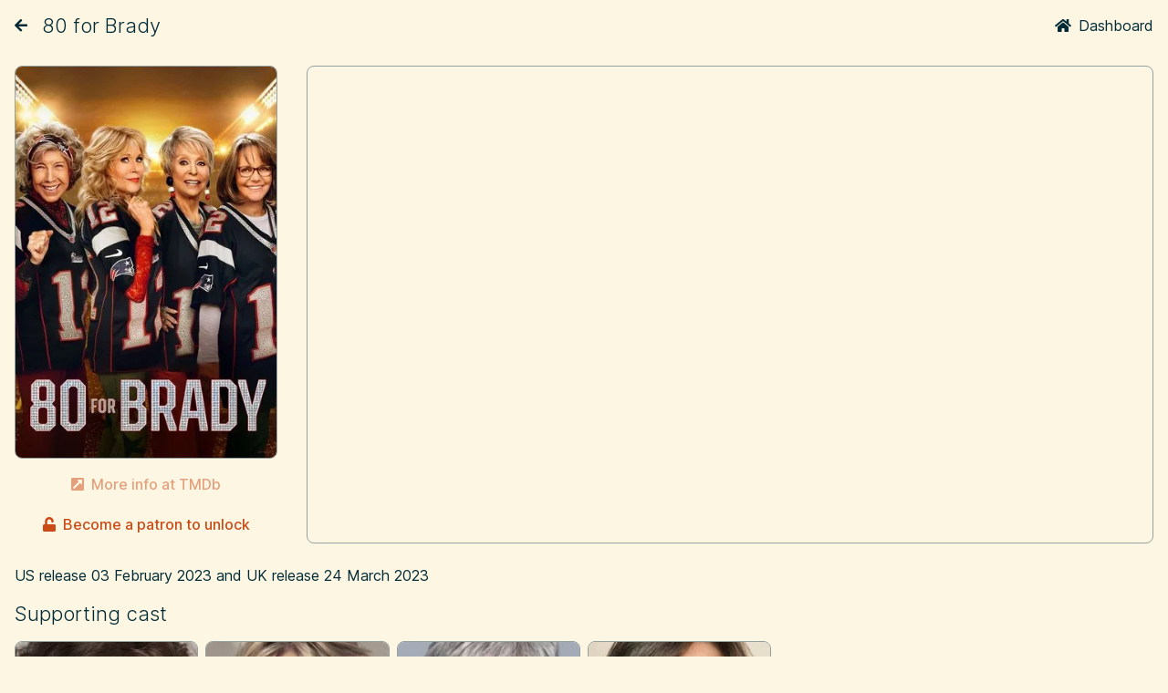

--- FILE ---
content_type: text/html; charset=utf-8
request_url: https://www.fantasyfilmleague.com/films/80-for-brady
body_size: 3550
content:
<!DOCTYPE html><html><head><title>80 for Brady – Fantasy Film League</title><meta content="width=device-width, initial-scale=1.0" name="viewport" /><meta content="#332828" name="theme-color" /><script>Theme = {
  load() {
    return localStorage.getItem('theme');
  },
  save(theme) {
    if(theme === null) {
      localStorage.removeItem('theme');
    } else {
      localStorage.setItem('theme', theme);
    }
  },
  set(theme) {
    if (theme === 'dark' || (theme === null && matchMedia('(prefers-color-scheme: dark)').matches)) {
      document.documentElement.classList.add('tw-dark');
      this.setBrowserColour('#002b36');
    } else {
      document.documentElement.classList.remove('tw-dark');
      this.setBrowserColour('#fdf6e3');
    }
  },
  setBrowserColour(colour) {
    document.querySelector('meta[name="theme-color"]').setAttribute('content', colour);
  }
};

Theme.set(Theme.load());</script><meta name="twitter:card" content="summary"><meta name="twitter:site" content="@TheFFL"><meta name="twitter:title" content="80 for Brady"><meta name="twitter:description" content=""><meta name="twitter:image" content="https://image.tmdb.org/t/p/w342/jixBLmH4gQuTKTenZr89egvqZbW.jpg"><link rel="manifest" href="/manifest.json"><link rel="stylesheet" href="/assets/tailwind-3532ca41.css" />
<link rel="stylesheet" href="/assets/inter-font-1d90a608.css" /><script src="https://kit.fontawesome.com/56d1430414.js"></script><script src="https://unpkg.com/@alpinejs/intersect@3.10.2/dist/cdn.min.js" defer="defer"></script><script src="https://unpkg.com/@alpinejs/persist@3.10.2/dist/cdn.min.js" defer="defer"></script><script src="/assets/jquery-fbee4808.js" defer="defer"></script><script src="/assets/twitter/typeahead-5b943c2f.js" defer="defer"></script><script src="/assets/autocomplete-3228575b.js" defer="defer"></script><script src="/assets/service_worker_registration-111a6790.js" defer="defer"></script><script src="/assets/theme-1f61d14f.js" defer="defer"></script><script src="/assets/titles-e404a915.js" defer="defer"></script><script src="https://unpkg.com/alpinejs@3.10.2/dist/cdn.min.js" defer="defer"></script><script crossorigin="anonymous" defer="" integrity="sha384-EzBXYPt0/T6gxNp0nuPtLkmRpmDBbjg6WmCUZRLXBBwYYmwAUxzlSGej0ARHX0Bo" src="https://unpkg.com/htmx.org@1.7.0"></script><link rel="icon" type="image/png" href="/assets/icons/ffl_192-12be17c8.png" sizes="192x192" /><link rel="apple-touch-icon" type="image/x-icon" href="/assets/icons/ffl_192-12be17c8.png" /><meta name="csrf-param" content="authenticity_token" />
<meta name="csrf-token" content="HS03y7kXCqcI3jhKShF9nnSVRA5Mp6rKrGKG1YJuApodvLbDhM4Ju4roMb9XEyY9gqLrVcXfg_FLjPwhCsVRnA" /></head><body class="tw-bg-sol-base3 tw-text-sol-base03 tw-font-sans dark:tw-bg-sol-base03 dark:tw-text-sol-base3"><header class="tw-sticky tw-top-0 tw-z-10 tw-transition tw-duration-1000 tw-bg-sol-base3 dark:tw-bg-sol-base03" x-bind:class="{
&quot;tw-bg-sol-base3&quot;: !$store.theme.scrolled,
&quot;dark:tw-bg-sol-base03&quot;: !$store.theme.scrolled,
&quot;tw-bg-sol-base2&quot;: $store.theme.scrolled,
&quot;dark:tw-bg-sol-base02&quot;: $store.theme.scrolled,
&quot;tw-drop-shadow&quot;: $store.theme.scrolled
}" x-data="" x-on:transitionend="$store.theme.endSync($el)" x-on:transitionstart="$store.theme.startSync($el)"><ul class="tw-container tw-mx-auto tw-h-14 tw-px-1 tw-flex tw-items-center"><li><a title="Up" class="tw-h-12 tw-px-3 tw-flex tw-items-center" href="javascript:history.back()"><span class="tw-inline-block"><i class="fa fa-arrow-left"></i></span></a></li><li class="tw-flex-grow tw-truncate tw-ml-1"><h1 class="tw-text-title-lg tw-font-light tw-truncate tw-my-0">80 for Brady</h1></li><li><a title="Dashboard" class="tw-h-12 tw-px-3 tw-flex tw-items-center" href="/play"><span class="tw-inline-block"><i class="fa fa-home"></i></span><span class="tw-ml-2 tw-hidden md:tw-inline">Dashboard</span></a></li></ul></header><div class="tw-relative tw--top-10" x-data="" x-intersect:enter="$store.theme.scrolled = false" x-intersect:leave="$store.theme.scrolled = true"></div><main class="tw-container tw-mx-auto tw-px-4 tw-mt-4"><div class="tw-space-y-4"><div class="tw-grid tw-gap-8 tw-grid-cols-1 sm:tw-grid-cols-4 tw-gap-8"><div><p class="tw-border tw-border-sol-base1 dark:tw-border-sol-base01 tw-rounded-lg tw-overflow-hidden"><img alt="" title="" class="tw-object-cover tw-object-center" loading="lazy" src="https://image.tmdb.org/t/p/w342/jixBLmH4gQuTKTenZr89egvqZbW.jpg" /></p><div class="tw-text-center"><div class="tw-my-2 tw-space-y-1"><p><span class="tw-group tw-inline-block tw-align-middle tw-leading-10 tw-rounded-lg tw-truncate tw-max-w-full tw-cursor-pointer tw-text-center tw-font-medium tw-outline tw-outline-0 tw-outline-transparent tw-transition tw-px-3 tw-text-sol-orange hover:tw-bg-sol-base2 dark:hover:tw-bg-sol-base02 tw-opacity-50 tw-cursor-default"><i class="fa fa-external-link-square-alt tw-mr-2"></i>More info at TMDb</span></p><p><a title="Support us for as little as $1 per month" class="tw-group tw-inline-block tw-align-middle tw-leading-10 tw-rounded-lg tw-truncate tw-max-w-full tw-cursor-pointer tw-text-center tw-font-medium tw-outline tw-outline-0 tw-outline-transparent tw-transition tw-px-3 tw-text-sol-orange hover:tw-bg-sol-base2 dark:hover:tw-bg-sol-base02" target="_blank" href="https://www.patreon.com/fantasyfilmleague"><i class="fas fa-unlock tw-mr-2"></i>Become a patron to unlock</a></p></div></div></div><div class="tw-col-span-3"><p class="tw-aspect-w-16 tw-aspect-h-9 tw-border tw-border-sol-base1 dark:tw-border-sol-base01 tw-rounded-lg tw-overflow-hidden"><iframe src="https://www.youtube.com/embed/-UeGXB2NjR8?modestbranding=1&amp;rel=0" type="text/html" width="640" height="390" frameborder="0" allowfullscreen="allowfullscreen"></iframe></p></div></div><p>US release <span class="text-nowrap">03 February 2023</span> and UK release <span class="text-nowrap">24 March 2023</span></p><div><h2 class="tw-text-title-lg tw-font-light" style="font-feature-settings: &quot;ss01&quot;">Supporting cast</h2></div><ol class="tw-text-label-lg tw-grid tw-gap-2 tw-grid-cols-2 sm:tw-grid-cols-3 md:tw-grid-cols-4 lg:tw-grid-cols-6"><li><div class="tw-border tw-border-sol-base1 dark:tw-border-sol-base01 tw-rounded-lg hover:tw-bg-sol-base2 hover:dark:tw-bg-sol-base02 tw-relative tw-overflow-hidden"><div><div class="tw-aspect-w-1 tw-aspect-h-1"><img srcset="https://image.tmdb.org/t/p/w185/eoFMSqRykiaXMGCiz7Kxehfqy1W.jpg 185w, https://image.tmdb.org/t/p/w300/eoFMSqRykiaXMGCiz7Kxehfqy1W.jpg 300w, https://image.tmdb.org/t/p/w500/eoFMSqRykiaXMGCiz7Kxehfqy1W.jpg 500w, https://image.tmdb.org/t/p/w780/eoFMSqRykiaXMGCiz7Kxehfqy1W.jpg 780w" sizes="(min-width: 576px) 178px, 50vw" class="tw-object-cover tw-object-center" alt="" loading="lazy" src="https://image.tmdb.org/t/p/w185/eoFMSqRykiaXMGCiz7Kxehfqy1W.jpg" /></div></div><div class="tw-p-4"><span class="tw-block tw-truncate"><a class="after:tw-absolute after:tw-inset-0 after:tw-pointer-events-auto" href="/people/lily-tomlin">Lily Tomlin</a></span> <span class="tw-block">1,000,000 Fb</span></div></div></li><li><div class="tw-border tw-border-sol-base1 dark:tw-border-sol-base01 tw-rounded-lg hover:tw-bg-sol-base2 hover:dark:tw-bg-sol-base02 tw-relative tw-overflow-hidden"><div><div class="tw-aspect-w-1 tw-aspect-h-1"><img srcset="https://image.tmdb.org/t/p/w185/5Yb3nmRWXXZAxNhfhEuOMdfyVNN.jpg 185w, https://image.tmdb.org/t/p/w300/5Yb3nmRWXXZAxNhfhEuOMdfyVNN.jpg 300w, https://image.tmdb.org/t/p/w500/5Yb3nmRWXXZAxNhfhEuOMdfyVNN.jpg 500w, https://image.tmdb.org/t/p/w780/5Yb3nmRWXXZAxNhfhEuOMdfyVNN.jpg 780w" sizes="(min-width: 576px) 178px, 50vw" class="tw-object-cover tw-object-center" alt="" loading="lazy" src="https://image.tmdb.org/t/p/w185/5Yb3nmRWXXZAxNhfhEuOMdfyVNN.jpg" /></div></div><div class="tw-p-4"><span class="tw-block tw-truncate"><a class="after:tw-absolute after:tw-inset-0 after:tw-pointer-events-auto" href="/people/jane-fonda">Jane Fonda</a></span> <span class="tw-block">6,000,000 Fb</span></div></div></li><li><div class="tw-border tw-border-sol-base1 dark:tw-border-sol-base01 tw-rounded-lg hover:tw-bg-sol-base2 hover:dark:tw-bg-sol-base02 tw-relative tw-overflow-hidden"><div><div class="tw-aspect-w-1 tw-aspect-h-1"><img srcset="https://image.tmdb.org/t/p/w185/zB0M77jr7tmsmWHEr2bWO2Xq66L.jpg 185w, https://image.tmdb.org/t/p/w300/zB0M77jr7tmsmWHEr2bWO2Xq66L.jpg 300w, https://image.tmdb.org/t/p/w500/zB0M77jr7tmsmWHEr2bWO2Xq66L.jpg 500w, https://image.tmdb.org/t/p/w780/zB0M77jr7tmsmWHEr2bWO2Xq66L.jpg 780w" sizes="(min-width: 576px) 178px, 50vw" class="tw-object-cover tw-object-center" alt="" loading="lazy" src="https://image.tmdb.org/t/p/w185/zB0M77jr7tmsmWHEr2bWO2Xq66L.jpg" /></div></div><div class="tw-p-4"><span class="tw-block tw-truncate"><a class="after:tw-absolute after:tw-inset-0 after:tw-pointer-events-auto" href="/people/rita-moreno">Rita Moreno</a></span> <span class="tw-block">4,000,000 Fb</span></div></div></li><li><div class="tw-border tw-border-sol-base1 dark:tw-border-sol-base01 tw-rounded-lg hover:tw-bg-sol-base2 hover:dark:tw-bg-sol-base02 tw-relative tw-overflow-hidden"><div><div class="tw-aspect-w-1 tw-aspect-h-1"><img srcset="https://image.tmdb.org/t/p/w185/5fBK36MdmdwQQMuP0W70rXADXih.jpg 185w, https://image.tmdb.org/t/p/w300/5fBK36MdmdwQQMuP0W70rXADXih.jpg 300w, https://image.tmdb.org/t/p/w500/5fBK36MdmdwQQMuP0W70rXADXih.jpg 500w, https://image.tmdb.org/t/p/w780/5fBK36MdmdwQQMuP0W70rXADXih.jpg 780w" sizes="(min-width: 576px) 178px, 50vw" class="tw-object-cover tw-object-center" alt="" loading="lazy" src="https://image.tmdb.org/t/p/w185/5fBK36MdmdwQQMuP0W70rXADXih.jpg" /></div></div><div class="tw-p-4"><span class="tw-block tw-truncate"><a class="after:tw-absolute after:tw-inset-0 after:tw-pointer-events-auto" href="/people/sally-field">Sally Field</a></span> <span class="tw-block">5,000,000 Fb</span></div></div></li></ol><div><h2 class="tw-text-title-lg tw-font-light" style="font-feature-settings: &quot;ss01&quot;">Featuring</h2></div><ol class="tw-text-label-lg tw-grid tw-gap-2 tw-grid-cols-2 sm:tw-grid-cols-3 md:tw-grid-cols-4 lg:tw-grid-cols-6"><li><div class="tw-border tw-border-sol-base1 dark:tw-border-sol-base01 tw-rounded-lg hover:tw-bg-sol-base2 hover:dark:tw-bg-sol-base02 tw-relative tw-overflow-hidden"><div><div class="tw-aspect-w-1 tw-aspect-h-1"><img srcset="https://image.tmdb.org/t/p/w185/AjCLr5ZjP6iiP8D6SHQVCZ720nA.jpg 185w, https://image.tmdb.org/t/p/w300/AjCLr5ZjP6iiP8D6SHQVCZ720nA.jpg 300w, https://image.tmdb.org/t/p/w500/AjCLr5ZjP6iiP8D6SHQVCZ720nA.jpg 500w, https://image.tmdb.org/t/p/w780/AjCLr5ZjP6iiP8D6SHQVCZ720nA.jpg 780w" sizes="(min-width: 576px) 178px, 50vw" class="tw-object-cover tw-object-center" alt="" loading="lazy" src="https://image.tmdb.org/t/p/w185/AjCLr5ZjP6iiP8D6SHQVCZ720nA.jpg" /></div></div><div class="tw-p-4"><span class="tw-block tw-truncate"><a class="after:tw-absolute after:tw-inset-0 after:tw-pointer-events-auto" href="/people/rob-corddry">Rob Corddry</a></span> <span class="tw-block">5,000,000 Fb</span></div></div></li><li><div class="tw-border tw-border-sol-base1 dark:tw-border-sol-base01 tw-rounded-lg hover:tw-bg-sol-base2 hover:dark:tw-bg-sol-base02 tw-relative tw-overflow-hidden"><div><div class="tw-aspect-w-1 tw-aspect-h-1"><img srcset="https://image.tmdb.org/t/p/w185/ljQvjbPmcIAl205Lb2Mu4CW8WO7.jpg 185w, https://image.tmdb.org/t/p/w300/ljQvjbPmcIAl205Lb2Mu4CW8WO7.jpg 300w, https://image.tmdb.org/t/p/w500/ljQvjbPmcIAl205Lb2Mu4CW8WO7.jpg 500w, https://image.tmdb.org/t/p/w780/ljQvjbPmcIAl205Lb2Mu4CW8WO7.jpg 780w" sizes="(min-width: 576px) 178px, 50vw" class="tw-object-cover tw-object-center" alt="" loading="lazy" src="https://image.tmdb.org/t/p/w185/ljQvjbPmcIAl205Lb2Mu4CW8WO7.jpg" /></div></div><div class="tw-p-4"><span class="tw-block tw-truncate"><a class="after:tw-absolute after:tw-inset-0 after:tw-pointer-events-auto" href="/people/patton-oswalt">Patton Oswalt</a></span> <span class="tw-block">4,000,000 Fb</span></div></div></li><li><div class="tw-border tw-border-sol-base1 dark:tw-border-sol-base01 tw-rounded-lg hover:tw-bg-sol-base2 hover:dark:tw-bg-sol-base02 tw-relative tw-overflow-hidden"><div><div class="tw-aspect-w-1 tw-aspect-h-1"><img srcset="https://image.tmdb.org/t/p/w185/3BrMhoTURtBpbPZjNxYILmxfqJP.jpg 185w, https://image.tmdb.org/t/p/w300/3BrMhoTURtBpbPZjNxYILmxfqJP.jpg 300w, https://image.tmdb.org/t/p/w500/3BrMhoTURtBpbPZjNxYILmxfqJP.jpg 500w, https://image.tmdb.org/t/p/w780/3BrMhoTURtBpbPZjNxYILmxfqJP.jpg 780w" sizes="(min-width: 576px) 178px, 50vw" class="tw-object-cover tw-object-center" alt="" loading="lazy" src="https://image.tmdb.org/t/p/w185/3BrMhoTURtBpbPZjNxYILmxfqJP.jpg" /></div></div><div class="tw-p-4"><span class="tw-block tw-truncate"><a class="after:tw-absolute after:tw-inset-0 after:tw-pointer-events-auto" href="/people/billy-porter">Billy Porter</a></span> <span class="tw-block">5,000,000 Fb</span></div></div></li></ol><h2 class="tw-text-title-lg tw-font-light" style="font-feature-settings: &quot;ss01&quot;">Breakdown</h2><div class="tw-border tw-border-sol-base1 dark:tw-border-sol-base01 tw-rounded-lg tw-mb-4 tw-overflow-x-auto"><table class="tw-w-full"><thead><tr class="tw-h-14 tw-text-left"><th class="tw-px-4 tw-text-right tw-whitespace-nowrap">Week</th><th class="tw-px-4 tw-whitespace-nowrap">Chart</th><th class="tw-px-4 tw-text-right tw-whitespace-nowrap">Position</th><th class="tw-px-4 tw-whitespace-nowrap">Person</th><th class="tw-px-4 tw-text-right tw-whitespace-nowrap">Income</th><th class="tw-px-4 tw-text-right tw-whitespace-nowrap">Cumulative</th></tr></thead><tbody><tr class="tw-h-[52px] tw-border-t tw-border-sol-base1 dark:tw-border-sol-base01 hover:tw-bg-sol-base2 hover:dark:tw-bg-sol-base02"><td class="tw-px-4 tw-text-right tw-whitespace-nowrap">24 Mar 2023</td><td class="tw-px-4 tw-whitespace-nowrap">UK</td><td class="tw-px-4 tw-text-right tw-whitespace-nowrap">9</td><td class="tw-px-4 tw-whitespace-nowrap">Sally Field</td><td class="tw-px-4 tw-text-right tw-whitespace-nowrap">320,000 Fb</td><td class="tw-px-4 tw-text-right tw-whitespace-nowrap">320,000 Fb</td></tr><tr class="tw-h-[52px] tw-border-t tw-border-sol-base1 dark:tw-border-sol-base01 hover:tw-bg-sol-base2 hover:dark:tw-bg-sol-base02"><td class="tw-px-4 tw-text-right tw-whitespace-nowrap">24 Mar 2023</td><td class="tw-px-4 tw-whitespace-nowrap">UK</td><td class="tw-px-4 tw-text-right tw-whitespace-nowrap">9</td><td class="tw-px-4 tw-whitespace-nowrap">Rita Moreno</td><td class="tw-px-4 tw-text-right tw-whitespace-nowrap">320,000 Fb</td><td class="tw-px-4 tw-text-right tw-whitespace-nowrap">640,000 Fb</td></tr><tr class="tw-h-[52px] tw-border-t tw-border-sol-base1 dark:tw-border-sol-base01 hover:tw-bg-sol-base2 hover:dark:tw-bg-sol-base02"><td class="tw-px-4 tw-text-right tw-whitespace-nowrap">24 Mar 2023</td><td class="tw-px-4 tw-whitespace-nowrap">UK</td><td class="tw-px-4 tw-text-right tw-whitespace-nowrap">9</td><td class="tw-px-4 tw-whitespace-nowrap">Jane Fonda</td><td class="tw-px-4 tw-text-right tw-whitespace-nowrap">320,000 Fb</td><td class="tw-px-4 tw-text-right tw-whitespace-nowrap">960,000 Fb</td></tr><tr class="tw-h-[52px] tw-border-t tw-border-sol-base1 dark:tw-border-sol-base01 hover:tw-bg-sol-base2 hover:dark:tw-bg-sol-base02"><td class="tw-px-4 tw-text-right tw-whitespace-nowrap">24 Mar 2023</td><td class="tw-px-4 tw-whitespace-nowrap">UK</td><td class="tw-px-4 tw-text-right tw-whitespace-nowrap">9</td><td class="tw-px-4 tw-whitespace-nowrap">Lily Tomlin</td><td class="tw-px-4 tw-text-right tw-whitespace-nowrap">320,000 Fb</td><td class="tw-px-4 tw-text-right tw-whitespace-nowrap">1,280,000 Fb</td></tr><tr class="tw-h-[52px] tw-border-t tw-border-sol-base1 dark:tw-border-sol-base01 hover:tw-bg-sol-base2 hover:dark:tw-bg-sol-base02"><td class="tw-px-4 tw-text-right tw-whitespace-nowrap">24 Mar 2023</td><td class="tw-px-4 tw-whitespace-nowrap">UK</td><td class="tw-px-4 tw-text-right tw-whitespace-nowrap">9</td><td class="tw-px-4 tw-whitespace-nowrap">Billy Porter</td><td class="tw-px-4 tw-text-right tw-whitespace-nowrap">160,000 Fb</td><td class="tw-px-4 tw-text-right tw-whitespace-nowrap">1,440,000 Fb</td></tr><tr class="tw-h-[52px] tw-border-t tw-border-sol-base1 dark:tw-border-sol-base01 hover:tw-bg-sol-base2 hover:dark:tw-bg-sol-base02"><td class="tw-px-4 tw-text-right tw-whitespace-nowrap">24 Mar 2023</td><td class="tw-px-4 tw-whitespace-nowrap">UK</td><td class="tw-px-4 tw-text-right tw-whitespace-nowrap">9</td><td class="tw-px-4 tw-whitespace-nowrap">Patton Oswalt</td><td class="tw-px-4 tw-text-right tw-whitespace-nowrap">160,000 Fb</td><td class="tw-px-4 tw-text-right tw-whitespace-nowrap">1,600,000 Fb</td></tr><tr class="tw-h-[52px] tw-border-t tw-border-sol-base1 dark:tw-border-sol-base01 hover:tw-bg-sol-base2 hover:dark:tw-bg-sol-base02"><td class="tw-px-4 tw-text-right tw-whitespace-nowrap">24 Mar 2023</td><td class="tw-px-4 tw-whitespace-nowrap">UK</td><td class="tw-px-4 tw-text-right tw-whitespace-nowrap">9</td><td class="tw-px-4 tw-whitespace-nowrap">Rob Corddry</td><td class="tw-px-4 tw-text-right tw-whitespace-nowrap">160,000 Fb</td><td class="tw-px-4 tw-text-right tw-whitespace-nowrap">1,760,000 Fb</td></tr><tr class="tw-h-[52px] tw-border-t tw-border-sol-base1 dark:tw-border-sol-base01 hover:tw-bg-sol-base2 hover:dark:tw-bg-sol-base02"><td class="tw-px-4 tw-text-right tw-whitespace-nowrap">03 Mar 2023</td><td class="tw-px-4 tw-whitespace-nowrap">US</td><td class="tw-px-4 tw-text-right tw-whitespace-nowrap">10</td><td class="tw-px-4 tw-whitespace-nowrap">Sally Field</td><td class="tw-px-4 tw-text-right tw-whitespace-nowrap">240,000 Fb</td><td class="tw-px-4 tw-text-right tw-whitespace-nowrap">2,000,000 Fb</td></tr><tr class="tw-h-[52px] tw-border-t tw-border-sol-base1 dark:tw-border-sol-base01 hover:tw-bg-sol-base2 hover:dark:tw-bg-sol-base02"><td class="tw-px-4 tw-text-right tw-whitespace-nowrap">03 Mar 2023</td><td class="tw-px-4 tw-whitespace-nowrap">US</td><td class="tw-px-4 tw-text-right tw-whitespace-nowrap">10</td><td class="tw-px-4 tw-whitespace-nowrap">Rita Moreno</td><td class="tw-px-4 tw-text-right tw-whitespace-nowrap">240,000 Fb</td><td class="tw-px-4 tw-text-right tw-whitespace-nowrap">2,240,000 Fb</td></tr><tr class="tw-h-[52px] tw-border-t tw-border-sol-base1 dark:tw-border-sol-base01 hover:tw-bg-sol-base2 hover:dark:tw-bg-sol-base02"><td class="tw-px-4 tw-text-right tw-whitespace-nowrap">03 Mar 2023</td><td class="tw-px-4 tw-whitespace-nowrap">US</td><td class="tw-px-4 tw-text-right tw-whitespace-nowrap">10</td><td class="tw-px-4 tw-whitespace-nowrap">Jane Fonda</td><td class="tw-px-4 tw-text-right tw-whitespace-nowrap">240,000 Fb</td><td class="tw-px-4 tw-text-right tw-whitespace-nowrap">2,480,000 Fb</td></tr><tr class="tw-h-[52px] tw-border-t tw-border-sol-base1 dark:tw-border-sol-base01 hover:tw-bg-sol-base2 hover:dark:tw-bg-sol-base02"><td class="tw-px-4 tw-text-right tw-whitespace-nowrap">03 Mar 2023</td><td class="tw-px-4 tw-whitespace-nowrap">US</td><td class="tw-px-4 tw-text-right tw-whitespace-nowrap">10</td><td class="tw-px-4 tw-whitespace-nowrap">Lily Tomlin</td><td class="tw-px-4 tw-text-right tw-whitespace-nowrap">240,000 Fb</td><td class="tw-px-4 tw-text-right tw-whitespace-nowrap">2,720,000 Fb</td></tr><tr class="tw-h-[52px] tw-border-t tw-border-sol-base1 dark:tw-border-sol-base01 hover:tw-bg-sol-base2 hover:dark:tw-bg-sol-base02"><td class="tw-px-4 tw-text-right tw-whitespace-nowrap">03 Mar 2023</td><td class="tw-px-4 tw-whitespace-nowrap">US</td><td class="tw-px-4 tw-text-right tw-whitespace-nowrap">10</td><td class="tw-px-4 tw-whitespace-nowrap">Billy Porter</td><td class="tw-px-4 tw-text-right tw-whitespace-nowrap">120,000 Fb</td><td class="tw-px-4 tw-text-right tw-whitespace-nowrap">2,840,000 Fb</td></tr><tr class="tw-h-[52px] tw-border-t tw-border-sol-base1 dark:tw-border-sol-base01 hover:tw-bg-sol-base2 hover:dark:tw-bg-sol-base02"><td class="tw-px-4 tw-text-right tw-whitespace-nowrap">03 Mar 2023</td><td class="tw-px-4 tw-whitespace-nowrap">US</td><td class="tw-px-4 tw-text-right tw-whitespace-nowrap">10</td><td class="tw-px-4 tw-whitespace-nowrap">Patton Oswalt</td><td class="tw-px-4 tw-text-right tw-whitespace-nowrap">120,000 Fb</td><td class="tw-px-4 tw-text-right tw-whitespace-nowrap">2,960,000 Fb</td></tr><tr class="tw-h-[52px] tw-border-t tw-border-sol-base1 dark:tw-border-sol-base01 hover:tw-bg-sol-base2 hover:dark:tw-bg-sol-base02"><td class="tw-px-4 tw-text-right tw-whitespace-nowrap">03 Mar 2023</td><td class="tw-px-4 tw-whitespace-nowrap">US</td><td class="tw-px-4 tw-text-right tw-whitespace-nowrap">10</td><td class="tw-px-4 tw-whitespace-nowrap">Rob Corddry</td><td class="tw-px-4 tw-text-right tw-whitespace-nowrap">120,000 Fb</td><td class="tw-px-4 tw-text-right tw-whitespace-nowrap">3,080,000 Fb</td></tr><tr class="tw-h-[52px] tw-border-t tw-border-sol-base1 dark:tw-border-sol-base01 hover:tw-bg-sol-base2 hover:dark:tw-bg-sol-base02"><td class="tw-px-4 tw-text-right tw-whitespace-nowrap">24 Feb 2023</td><td class="tw-px-4 tw-whitespace-nowrap">US</td><td class="tw-px-4 tw-text-right tw-whitespace-nowrap">7</td><td class="tw-px-4 tw-whitespace-nowrap">Sally Field</td><td class="tw-px-4 tw-text-right tw-whitespace-nowrap">525,000 Fb</td><td class="tw-px-4 tw-text-right tw-whitespace-nowrap">3,605,000 Fb</td></tr><tr class="tw-h-[52px] tw-border-t tw-border-sol-base1 dark:tw-border-sol-base01 hover:tw-bg-sol-base2 hover:dark:tw-bg-sol-base02"><td class="tw-px-4 tw-text-right tw-whitespace-nowrap">24 Feb 2023</td><td class="tw-px-4 tw-whitespace-nowrap">US</td><td class="tw-px-4 tw-text-right tw-whitespace-nowrap">7</td><td class="tw-px-4 tw-whitespace-nowrap">Rita Moreno</td><td class="tw-px-4 tw-text-right tw-whitespace-nowrap">525,000 Fb</td><td class="tw-px-4 tw-text-right tw-whitespace-nowrap">4,130,000 Fb</td></tr><tr class="tw-h-[52px] tw-border-t tw-border-sol-base1 dark:tw-border-sol-base01 hover:tw-bg-sol-base2 hover:dark:tw-bg-sol-base02"><td class="tw-px-4 tw-text-right tw-whitespace-nowrap">24 Feb 2023</td><td class="tw-px-4 tw-whitespace-nowrap">US</td><td class="tw-px-4 tw-text-right tw-whitespace-nowrap">7</td><td class="tw-px-4 tw-whitespace-nowrap">Jane Fonda</td><td class="tw-px-4 tw-text-right tw-whitespace-nowrap">525,000 Fb</td><td class="tw-px-4 tw-text-right tw-whitespace-nowrap">4,655,000 Fb</td></tr><tr class="tw-h-[52px] tw-border-t tw-border-sol-base1 dark:tw-border-sol-base01 hover:tw-bg-sol-base2 hover:dark:tw-bg-sol-base02"><td class="tw-px-4 tw-text-right tw-whitespace-nowrap">24 Feb 2023</td><td class="tw-px-4 tw-whitespace-nowrap">US</td><td class="tw-px-4 tw-text-right tw-whitespace-nowrap">7</td><td class="tw-px-4 tw-whitespace-nowrap">Lily Tomlin</td><td class="tw-px-4 tw-text-right tw-whitespace-nowrap">525,000 Fb</td><td class="tw-px-4 tw-text-right tw-whitespace-nowrap">5,180,000 Fb</td></tr><tr class="tw-h-[52px] tw-border-t tw-border-sol-base1 dark:tw-border-sol-base01 hover:tw-bg-sol-base2 hover:dark:tw-bg-sol-base02"><td class="tw-px-4 tw-text-right tw-whitespace-nowrap">24 Feb 2023</td><td class="tw-px-4 tw-whitespace-nowrap">US</td><td class="tw-px-4 tw-text-right tw-whitespace-nowrap">7</td><td class="tw-px-4 tw-whitespace-nowrap">Billy Porter</td><td class="tw-px-4 tw-text-right tw-whitespace-nowrap">262,500 Fb</td><td class="tw-px-4 tw-text-right tw-whitespace-nowrap">5,442,500 Fb</td></tr><tr class="tw-h-[52px] tw-border-t tw-border-sol-base1 dark:tw-border-sol-base01 hover:tw-bg-sol-base2 hover:dark:tw-bg-sol-base02"><td class="tw-px-4 tw-text-right tw-whitespace-nowrap">24 Feb 2023</td><td class="tw-px-4 tw-whitespace-nowrap">US</td><td class="tw-px-4 tw-text-right tw-whitespace-nowrap">7</td><td class="tw-px-4 tw-whitespace-nowrap">Patton Oswalt</td><td class="tw-px-4 tw-text-right tw-whitespace-nowrap">262,500 Fb</td><td class="tw-px-4 tw-text-right tw-whitespace-nowrap">5,705,000 Fb</td></tr><tr class="tw-h-[52px] tw-border-t tw-border-sol-base1 dark:tw-border-sol-base01 hover:tw-bg-sol-base2 hover:dark:tw-bg-sol-base02"><td class="tw-px-4 tw-text-right tw-whitespace-nowrap">24 Feb 2023</td><td class="tw-px-4 tw-whitespace-nowrap">US</td><td class="tw-px-4 tw-text-right tw-whitespace-nowrap">7</td><td class="tw-px-4 tw-whitespace-nowrap">Rob Corddry</td><td class="tw-px-4 tw-text-right tw-whitespace-nowrap">262,500 Fb</td><td class="tw-px-4 tw-text-right tw-whitespace-nowrap">5,967,500 Fb</td></tr><tr class="tw-h-[52px] tw-border-t tw-border-sol-base1 dark:tw-border-sol-base01 hover:tw-bg-sol-base2 hover:dark:tw-bg-sol-base02"><td class="tw-px-4 tw-text-right tw-whitespace-nowrap">17 Feb 2023</td><td class="tw-px-4 tw-whitespace-nowrap">US</td><td class="tw-px-4 tw-text-right tw-whitespace-nowrap">5</td><td class="tw-px-4 tw-whitespace-nowrap">Sally Field</td><td class="tw-px-4 tw-text-right tw-whitespace-nowrap">790,000 Fb</td><td class="tw-px-4 tw-text-right tw-whitespace-nowrap">6,757,500 Fb</td></tr><tr class="tw-h-[52px] tw-border-t tw-border-sol-base1 dark:tw-border-sol-base01 hover:tw-bg-sol-base2 hover:dark:tw-bg-sol-base02"><td class="tw-px-4 tw-text-right tw-whitespace-nowrap">17 Feb 2023</td><td class="tw-px-4 tw-whitespace-nowrap">US</td><td class="tw-px-4 tw-text-right tw-whitespace-nowrap">5</td><td class="tw-px-4 tw-whitespace-nowrap">Rita Moreno</td><td class="tw-px-4 tw-text-right tw-whitespace-nowrap">790,000 Fb</td><td class="tw-px-4 tw-text-right tw-whitespace-nowrap">7,547,500 Fb</td></tr><tr class="tw-h-[52px] tw-border-t tw-border-sol-base1 dark:tw-border-sol-base01 hover:tw-bg-sol-base2 hover:dark:tw-bg-sol-base02"><td class="tw-px-4 tw-text-right tw-whitespace-nowrap">17 Feb 2023</td><td class="tw-px-4 tw-whitespace-nowrap">US</td><td class="tw-px-4 tw-text-right tw-whitespace-nowrap">5</td><td class="tw-px-4 tw-whitespace-nowrap">Jane Fonda</td><td class="tw-px-4 tw-text-right tw-whitespace-nowrap">790,000 Fb</td><td class="tw-px-4 tw-text-right tw-whitespace-nowrap">8,337,500 Fb</td></tr><tr class="tw-h-[52px] tw-border-t tw-border-sol-base1 dark:tw-border-sol-base01 hover:tw-bg-sol-base2 hover:dark:tw-bg-sol-base02"><td class="tw-px-4 tw-text-right tw-whitespace-nowrap">17 Feb 2023</td><td class="tw-px-4 tw-whitespace-nowrap">US</td><td class="tw-px-4 tw-text-right tw-whitespace-nowrap">5</td><td class="tw-px-4 tw-whitespace-nowrap">Lily Tomlin</td><td class="tw-px-4 tw-text-right tw-whitespace-nowrap">790,000 Fb</td><td class="tw-px-4 tw-text-right tw-whitespace-nowrap">9,127,500 Fb</td></tr><tr class="tw-h-[52px] tw-border-t tw-border-sol-base1 dark:tw-border-sol-base01 hover:tw-bg-sol-base2 hover:dark:tw-bg-sol-base02"><td class="tw-px-4 tw-text-right tw-whitespace-nowrap">17 Feb 2023</td><td class="tw-px-4 tw-whitespace-nowrap">US</td><td class="tw-px-4 tw-text-right tw-whitespace-nowrap">5</td><td class="tw-px-4 tw-whitespace-nowrap">Billy Porter</td><td class="tw-px-4 tw-text-right tw-whitespace-nowrap">395,000 Fb</td><td class="tw-px-4 tw-text-right tw-whitespace-nowrap">9,522,500 Fb</td></tr><tr class="tw-h-[52px] tw-border-t tw-border-sol-base1 dark:tw-border-sol-base01 hover:tw-bg-sol-base2 hover:dark:tw-bg-sol-base02"><td class="tw-px-4 tw-text-right tw-whitespace-nowrap">17 Feb 2023</td><td class="tw-px-4 tw-whitespace-nowrap">US</td><td class="tw-px-4 tw-text-right tw-whitespace-nowrap">5</td><td class="tw-px-4 tw-whitespace-nowrap">Patton Oswalt</td><td class="tw-px-4 tw-text-right tw-whitespace-nowrap">395,000 Fb</td><td class="tw-px-4 tw-text-right tw-whitespace-nowrap">9,917,500 Fb</td></tr><tr class="tw-h-[52px] tw-border-t tw-border-sol-base1 dark:tw-border-sol-base01 hover:tw-bg-sol-base2 hover:dark:tw-bg-sol-base02"><td class="tw-px-4 tw-text-right tw-whitespace-nowrap">17 Feb 2023</td><td class="tw-px-4 tw-whitespace-nowrap">US</td><td class="tw-px-4 tw-text-right tw-whitespace-nowrap">5</td><td class="tw-px-4 tw-whitespace-nowrap">Rob Corddry</td><td class="tw-px-4 tw-text-right tw-whitespace-nowrap">395,000 Fb</td><td class="tw-px-4 tw-text-right tw-whitespace-nowrap">10,312,500 Fb</td></tr><tr class="tw-h-[52px] tw-border-t tw-border-sol-base1 dark:tw-border-sol-base01 hover:tw-bg-sol-base2 hover:dark:tw-bg-sol-base02"><td class="tw-px-4 tw-text-right tw-whitespace-nowrap">10 Feb 2023</td><td class="tw-px-4 tw-whitespace-nowrap">US</td><td class="tw-px-4 tw-text-right tw-whitespace-nowrap">4</td><td class="tw-px-4 tw-whitespace-nowrap">Sally Field</td><td class="tw-px-4 tw-text-right tw-whitespace-nowrap">945,000 Fb</td><td class="tw-px-4 tw-text-right tw-whitespace-nowrap">11,257,500 Fb</td></tr><tr class="tw-h-[52px] tw-border-t tw-border-sol-base1 dark:tw-border-sol-base01 hover:tw-bg-sol-base2 hover:dark:tw-bg-sol-base02"><td class="tw-px-4 tw-text-right tw-whitespace-nowrap">10 Feb 2023</td><td class="tw-px-4 tw-whitespace-nowrap">US</td><td class="tw-px-4 tw-text-right tw-whitespace-nowrap">4</td><td class="tw-px-4 tw-whitespace-nowrap">Rita Moreno</td><td class="tw-px-4 tw-text-right tw-whitespace-nowrap">945,000 Fb</td><td class="tw-px-4 tw-text-right tw-whitespace-nowrap">12,202,500 Fb</td></tr><tr class="tw-h-[52px] tw-border-t tw-border-sol-base1 dark:tw-border-sol-base01 hover:tw-bg-sol-base2 hover:dark:tw-bg-sol-base02"><td class="tw-px-4 tw-text-right tw-whitespace-nowrap">10 Feb 2023</td><td class="tw-px-4 tw-whitespace-nowrap">US</td><td class="tw-px-4 tw-text-right tw-whitespace-nowrap">4</td><td class="tw-px-4 tw-whitespace-nowrap">Jane Fonda</td><td class="tw-px-4 tw-text-right tw-whitespace-nowrap">945,000 Fb</td><td class="tw-px-4 tw-text-right tw-whitespace-nowrap">13,147,500 Fb</td></tr><tr class="tw-h-[52px] tw-border-t tw-border-sol-base1 dark:tw-border-sol-base01 hover:tw-bg-sol-base2 hover:dark:tw-bg-sol-base02"><td class="tw-px-4 tw-text-right tw-whitespace-nowrap">10 Feb 2023</td><td class="tw-px-4 tw-whitespace-nowrap">US</td><td class="tw-px-4 tw-text-right tw-whitespace-nowrap">4</td><td class="tw-px-4 tw-whitespace-nowrap">Lily Tomlin</td><td class="tw-px-4 tw-text-right tw-whitespace-nowrap">945,000 Fb</td><td class="tw-px-4 tw-text-right tw-whitespace-nowrap">14,092,500 Fb</td></tr><tr class="tw-h-[52px] tw-border-t tw-border-sol-base1 dark:tw-border-sol-base01 hover:tw-bg-sol-base2 hover:dark:tw-bg-sol-base02"><td class="tw-px-4 tw-text-right tw-whitespace-nowrap">10 Feb 2023</td><td class="tw-px-4 tw-whitespace-nowrap">US</td><td class="tw-px-4 tw-text-right tw-whitespace-nowrap">4</td><td class="tw-px-4 tw-whitespace-nowrap">Billy Porter</td><td class="tw-px-4 tw-text-right tw-whitespace-nowrap">472,500 Fb</td><td class="tw-px-4 tw-text-right tw-whitespace-nowrap">14,565,000 Fb</td></tr><tr class="tw-h-[52px] tw-border-t tw-border-sol-base1 dark:tw-border-sol-base01 hover:tw-bg-sol-base2 hover:dark:tw-bg-sol-base02"><td class="tw-px-4 tw-text-right tw-whitespace-nowrap">10 Feb 2023</td><td class="tw-px-4 tw-whitespace-nowrap">US</td><td class="tw-px-4 tw-text-right tw-whitespace-nowrap">4</td><td class="tw-px-4 tw-whitespace-nowrap">Patton Oswalt</td><td class="tw-px-4 tw-text-right tw-whitespace-nowrap">472,500 Fb</td><td class="tw-px-4 tw-text-right tw-whitespace-nowrap">15,037,500 Fb</td></tr><tr class="tw-h-[52px] tw-border-t tw-border-sol-base1 dark:tw-border-sol-base01 hover:tw-bg-sol-base2 hover:dark:tw-bg-sol-base02"><td class="tw-px-4 tw-text-right tw-whitespace-nowrap">10 Feb 2023</td><td class="tw-px-4 tw-whitespace-nowrap">US</td><td class="tw-px-4 tw-text-right tw-whitespace-nowrap">4</td><td class="tw-px-4 tw-whitespace-nowrap">Rob Corddry</td><td class="tw-px-4 tw-text-right tw-whitespace-nowrap">472,500 Fb</td><td class="tw-px-4 tw-text-right tw-whitespace-nowrap">15,510,000 Fb</td></tr><tr class="tw-h-[52px] tw-border-t tw-border-sol-base1 dark:tw-border-sol-base01 hover:tw-bg-sol-base2 hover:dark:tw-bg-sol-base02"><td class="tw-px-4 tw-text-right tw-whitespace-nowrap">03 Feb 2023</td><td class="tw-px-4 tw-whitespace-nowrap">US</td><td class="tw-px-4 tw-text-right tw-whitespace-nowrap">1</td><td class="tw-px-4 tw-whitespace-nowrap">Sally Field</td><td class="tw-px-4 tw-text-right tw-whitespace-nowrap">1,500,000 Fb</td><td class="tw-px-4 tw-text-right tw-whitespace-nowrap">17,010,000 Fb</td></tr><tr class="tw-h-[52px] tw-border-t tw-border-sol-base1 dark:tw-border-sol-base01 hover:tw-bg-sol-base2 hover:dark:tw-bg-sol-base02"><td class="tw-px-4 tw-text-right tw-whitespace-nowrap">03 Feb 2023</td><td class="tw-px-4 tw-whitespace-nowrap">US</td><td class="tw-px-4 tw-text-right tw-whitespace-nowrap">1</td><td class="tw-px-4 tw-whitespace-nowrap">Rita Moreno</td><td class="tw-px-4 tw-text-right tw-whitespace-nowrap">1,500,000 Fb</td><td class="tw-px-4 tw-text-right tw-whitespace-nowrap">18,510,000 Fb</td></tr><tr class="tw-h-[52px] tw-border-t tw-border-sol-base1 dark:tw-border-sol-base01 hover:tw-bg-sol-base2 hover:dark:tw-bg-sol-base02"><td class="tw-px-4 tw-text-right tw-whitespace-nowrap">03 Feb 2023</td><td class="tw-px-4 tw-whitespace-nowrap">US</td><td class="tw-px-4 tw-text-right tw-whitespace-nowrap">1</td><td class="tw-px-4 tw-whitespace-nowrap">Jane Fonda</td><td class="tw-px-4 tw-text-right tw-whitespace-nowrap">1,500,000 Fb</td><td class="tw-px-4 tw-text-right tw-whitespace-nowrap">20,010,000 Fb</td></tr><tr class="tw-h-[52px] tw-border-t tw-border-sol-base1 dark:tw-border-sol-base01 hover:tw-bg-sol-base2 hover:dark:tw-bg-sol-base02"><td class="tw-px-4 tw-text-right tw-whitespace-nowrap">03 Feb 2023</td><td class="tw-px-4 tw-whitespace-nowrap">US</td><td class="tw-px-4 tw-text-right tw-whitespace-nowrap">1</td><td class="tw-px-4 tw-whitespace-nowrap">Lily Tomlin</td><td class="tw-px-4 tw-text-right tw-whitespace-nowrap">1,500,000 Fb</td><td class="tw-px-4 tw-text-right tw-whitespace-nowrap">21,510,000 Fb</td></tr><tr class="tw-h-[52px] tw-border-t tw-border-sol-base1 dark:tw-border-sol-base01 hover:tw-bg-sol-base2 hover:dark:tw-bg-sol-base02"><td class="tw-px-4 tw-text-right tw-whitespace-nowrap">03 Feb 2023</td><td class="tw-px-4 tw-whitespace-nowrap">US</td><td class="tw-px-4 tw-text-right tw-whitespace-nowrap">1</td><td class="tw-px-4 tw-whitespace-nowrap">Billy Porter</td><td class="tw-px-4 tw-text-right tw-whitespace-nowrap">750,000 Fb</td><td class="tw-px-4 tw-text-right tw-whitespace-nowrap">22,260,000 Fb</td></tr><tr class="tw-h-[52px] tw-border-t tw-border-sol-base1 dark:tw-border-sol-base01 hover:tw-bg-sol-base2 hover:dark:tw-bg-sol-base02"><td class="tw-px-4 tw-text-right tw-whitespace-nowrap">03 Feb 2023</td><td class="tw-px-4 tw-whitespace-nowrap">US</td><td class="tw-px-4 tw-text-right tw-whitespace-nowrap">1</td><td class="tw-px-4 tw-whitespace-nowrap">Patton Oswalt</td><td class="tw-px-4 tw-text-right tw-whitespace-nowrap">750,000 Fb</td><td class="tw-px-4 tw-text-right tw-whitespace-nowrap">23,010,000 Fb</td></tr><tr class="tw-h-[52px] tw-border-t tw-border-sol-base1 dark:tw-border-sol-base01 hover:tw-bg-sol-base2 hover:dark:tw-bg-sol-base02"><td class="tw-px-4 tw-text-right tw-whitespace-nowrap">03 Feb 2023</td><td class="tw-px-4 tw-whitespace-nowrap">US</td><td class="tw-px-4 tw-text-right tw-whitespace-nowrap">1</td><td class="tw-px-4 tw-whitespace-nowrap">Rob Corddry</td><td class="tw-px-4 tw-text-right tw-whitespace-nowrap">750,000 Fb</td><td class="tw-px-4 tw-text-right tw-whitespace-nowrap">23,760,000 Fb</td></tr></tbody></table></div></div></main></body></html>

--- FILE ---
content_type: text/javascript
request_url: https://www.fantasyfilmleague.com/assets/theme-1f61d14f.js
body_size: 531
content:
document.addEventListener('alpine:init', () => {
  Alpine.store('theme', {
    selected: Theme.load(),
    scrolled: false,
    init() {
      matchMedia('(prefers-color-scheme: dark)').addEventListener('change', () => this.update());
    },
    select(theme) {
      Theme.save(theme);
      this.selected = theme;
      this.update();
    },
    update() {
      Theme.set(this.selected);
    },
    startSync(el) {
      sync = function() {
        backgroundColor = getComputedStyle(el).getPropertyValue("background-color");
        Theme.setBrowserColour(backgroundColor);
        this.frame = window.requestAnimationFrame(sync);
      };

      this.frame = window.requestAnimationFrame(sync);
    },
    endSync(el) {
      window.cancelAnimationFrame(this.frame);
    }
  });
});


--- FILE ---
content_type: text/javascript
request_url: https://www.fantasyfilmleague.com/assets/service_worker_registration-111a6790.js
body_size: -34
content:
window.addEventListener('load', function() {
  if ('serviceWorker' in navigator) {
    navigator.serviceWorker.register('/service-worker.js')
      .then(function(registration) {
        console.log('Service worker registered: ', registration);
      });
  }
});


--- FILE ---
content_type: text/javascript
request_url: https://www.fantasyfilmleague.com/assets/titles-e404a915.js
body_size: 488
content:
function Suggestions()
{
  var self = this;
  var suggestions = [];

  this.next = function (callback) {
    if (suggestions.length <= 1) {
      $.getJSON("/titles.json", function (data) {
        suggestions = suggestions.concat(data);
        callback(suggestions.shift())
      });
    } else {
      callback(suggestions.shift());
    }
  };
}

$(document).on("ready", function() {
  suggest_button = $("#suggest_title > button")

  if (suggest_button.length) {
    var suggestions = new Suggestions();

    suggest_button.click(function () {
      suggest_button.prop("disabled", true);
      suggestions.next(function (suggestion) {
        $("#fantasy_film_title").val(suggestion);
        suggest_button.prop("disabled", false);
      });

      return false;
    });
  }
});
